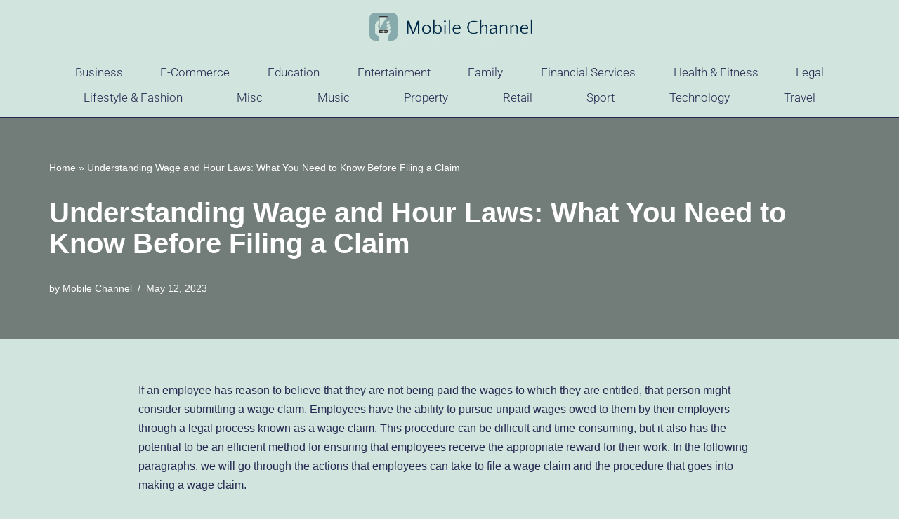

--- FILE ---
content_type: text/html; charset=UTF-8
request_url: https://mobilechannel.net/legal/understanding-wage-and-hour-laws-what-you-need-to-know-before-filing-a-claim/
body_size: 15527
content:
<!DOCTYPE html> 
<html lang="en-GB"> 
<head>
<meta charset="UTF-8">
<link rel="preload" href="https://mobilechannel.net/wp-content/cache/fvm/min/0-css5152236ff3a295ed3fb1a96f1a4d4ebcc968fb42cec8036cdbcaf06b589a6.css" as="style" media="all" /> 
<link rel="preload" href="https://mobilechannel.net/wp-content/cache/fvm/min/0-css72f59253e0b87bd30f665c460ad81c46e60cce252d0ec769d8d5a31591111.css" as="style" media="all" /> 
<link rel="preload" href="https://mobilechannel.net/wp-content/cache/fvm/min/0-css22686d435f2d796b50ccab951b582c9d00798be16caa9ccc3dcf10bf34499.css" as="style" media="all" /> 
<link rel="preload" href="https://mobilechannel.net/wp-content/cache/fvm/min/0-csscaf0ad9e8fead1e9feba86a4815c363a3e675b2265e6c8a0545a0d7eb964f.css" as="style" media="all" /> 
<link rel="preload" href="https://mobilechannel.net/wp-content/cache/fvm/min/0-css59b687e6f8af83588b8d57c7b190011b3ba1eb9da0515a80e8a9b02184dbd.css" as="style" media="all" /> 
<link rel="preload" href="https://mobilechannel.net/wp-content/cache/fvm/min/0-cssd409fc85bb361c87fdd253b6c8c98eece65d076dbfb8ac21f96301b07a2e6.css" as="style" media="all" /> 
<link rel="preload" href="https://mobilechannel.net/wp-content/cache/fvm/min/0-cssc8a2fa1d8b82e7e68fbcc8c992077041640ea947693e9cdbfaf2ff742502a.css" as="style" media="all" /> 
<link rel="preload" href="https://mobilechannel.net/wp-content/cache/fvm/min/0-css20774402b0d3f0f418bbd435ac1b4e58b39cf4d125c218d5dd67a382afc78.css" as="style" media="all" /> 
<link rel="preload" href="https://mobilechannel.net/wp-content/cache/fvm/min/0-css88ff302587c76268811232ed9ce3a158e62fe34b85881b77ce312505f0c90.css" as="style" media="all" /> 
<link rel="preload" href="https://mobilechannel.net/wp-content/cache/fvm/min/0-cssa8a2356ce8b9d35c2176f2c94f36316d35bf2bd1af587d4f2cd0fd34f223d.css" as="style" media="all" /> 
<link rel="preload" href="https://mobilechannel.net/wp-content/cache/fvm/min/0-css55f534983d088aaa1ec8f51203633f2ef4803942999d63c82494a378cd2c4.css" as="style" media="all" /> 
<link rel="preload" href="https://mobilechannel.net/wp-content/cache/fvm/min/0-css451a2ca0cc92bd599dbef9a0250cb0dd59d27fa8f86e5914bb7d5241817cd.css" as="style" media="all" /> 
<link rel="preload" href="https://mobilechannel.net/wp-content/cache/fvm/min/0-css9f976aff34d96a70ebc4a286beed8d04357770e9677e0d027fa98ebe40332.css" as="style" media="all" /> 
<link rel="preload" href="https://mobilechannel.net/wp-content/cache/fvm/min/0-cssb304e551df73dfe986f11be6121897116545c47ea83966351962cbf3de237.css" as="style" media="all" /> 
<link rel="preload" href="https://mobilechannel.net/wp-content/cache/fvm/min/0-css70770ea4bf80cb257f0f2207efeffe40a1010a14b52c171e7d5a844682e82.css" as="style" media="all" /> 
<link rel="preload" href="https://mobilechannel.net/wp-content/cache/fvm/min/0-cssd8c5b87914c74e3ec097efedf07655dd8f748a88cdbeb1503515ea68e20be.css" as="style" media="all" /> 
<link rel="preload" href="https://mobilechannel.net/wp-content/cache/fvm/min/0-cssd127e82347627723de79cd4cd7b4f789b62cb6f26696472840f340382341d.css" as="style" media="all" /> 
<link rel="preload" href="https://mobilechannel.net/wp-content/cache/fvm/min/0-cssfc1825141e4c0be06f1d24d71a27d2f34e3a7abaca3d6308c720be122e6fd.css" as="style" media="all" />
<script data-cfasync="false">if(navigator.userAgent.match(/MSIE|Internet Explorer/i)||navigator.userAgent.match(/Trident\/7\..*?rv:11/i)){var href=document.location.href;if(!href.match(/[?&]iebrowser/)){if(href.indexOf("?")==-1){if(href.indexOf("#")==-1){document.location.href=href+"?iebrowser=1"}else{document.location.href=href.replace("#","?iebrowser=1#")}}else{if(href.indexOf("#")==-1){document.location.href=href+"&iebrowser=1"}else{document.location.href=href.replace("#","&iebrowser=1#")}}}}</script>
<script data-cfasync="false">class FVMLoader{constructor(e){this.triggerEvents=e,this.eventOptions={passive:!0},this.userEventListener=this.triggerListener.bind(this),this.delayedScripts={normal:[],async:[],defer:[]},this.allJQueries=[]}_addUserInteractionListener(e){this.triggerEvents.forEach(t=>window.addEventListener(t,e.userEventListener,e.eventOptions))}_removeUserInteractionListener(e){this.triggerEvents.forEach(t=>window.removeEventListener(t,e.userEventListener,e.eventOptions))}triggerListener(){this._removeUserInteractionListener(this),"loading"===document.readyState?document.addEventListener("DOMContentLoaded",this._loadEverythingNow.bind(this)):this._loadEverythingNow()}async _loadEverythingNow(){this._runAllDelayedCSS(),this._delayEventListeners(),this._delayJQueryReady(this),this._handleDocumentWrite(),this._registerAllDelayedScripts(),await this._loadScriptsFromList(this.delayedScripts.normal),await this._loadScriptsFromList(this.delayedScripts.defer),await this._loadScriptsFromList(this.delayedScripts.async),await this._triggerDOMContentLoaded(),await this._triggerWindowLoad(),window.dispatchEvent(new Event("wpr-allScriptsLoaded"))}_registerAllDelayedScripts(){document.querySelectorAll("script[type=fvmdelay]").forEach(e=>{e.hasAttribute("src")?e.hasAttribute("async")&&!1!==e.async?this.delayedScripts.async.push(e):e.hasAttribute("defer")&&!1!==e.defer||"module"===e.getAttribute("data-type")?this.delayedScripts.defer.push(e):this.delayedScripts.normal.push(e):this.delayedScripts.normal.push(e)})}_runAllDelayedCSS(){document.querySelectorAll("link[rel=fvmdelay]").forEach(e=>{e.setAttribute("rel","stylesheet")})}async _transformScript(e){return await this._requestAnimFrame(),new Promise(t=>{const n=document.createElement("script");let r;[...e.attributes].forEach(e=>{let t=e.nodeName;"type"!==t&&("data-type"===t&&(t="type",r=e.nodeValue),n.setAttribute(t,e.nodeValue))}),e.hasAttribute("src")?(n.addEventListener("load",t),n.addEventListener("error",t)):(n.text=e.text,t()),e.parentNode.replaceChild(n,e)})}async _loadScriptsFromList(e){const t=e.shift();return t?(await this._transformScript(t),this._loadScriptsFromList(e)):Promise.resolve()}_delayEventListeners(){let e={};function t(t,n){!function(t){function n(n){return e[t].eventsToRewrite.indexOf(n)>=0?"wpr-"+n:n}e[t]||(e[t]={originalFunctions:{add:t.addEventListener,remove:t.removeEventListener},eventsToRewrite:[]},t.addEventListener=function(){arguments[0]=n(arguments[0]),e[t].originalFunctions.add.apply(t,arguments)},t.removeEventListener=function(){arguments[0]=n(arguments[0]),e[t].originalFunctions.remove.apply(t,arguments)})}(t),e[t].eventsToRewrite.push(n)}function n(e,t){let n=e[t];Object.defineProperty(e,t,{get:()=>n||function(){},set(r){e["wpr"+t]=n=r}})}t(document,"DOMContentLoaded"),t(window,"DOMContentLoaded"),t(window,"load"),t(window,"pageshow"),t(document,"readystatechange"),n(document,"onreadystatechange"),n(window,"onload"),n(window,"onpageshow")}_delayJQueryReady(e){let t=window.jQuery;Object.defineProperty(window,"jQuery",{get:()=>t,set(n){if(n&&n.fn&&!e.allJQueries.includes(n)){n.fn.ready=n.fn.init.prototype.ready=function(t){e.domReadyFired?t.bind(document)(n):document.addEventListener("DOMContentLoaded2",()=>t.bind(document)(n))};const t=n.fn.on;n.fn.on=n.fn.init.prototype.on=function(){if(this[0]===window){function e(e){return e.split(" ").map(e=>"load"===e||0===e.indexOf("load.")?"wpr-jquery-load":e).join(" ")}"string"==typeof arguments[0]||arguments[0]instanceof String?arguments[0]=e(arguments[0]):"object"==typeof arguments[0]&&Object.keys(arguments[0]).forEach(t=>{delete Object.assign(arguments[0],{[e(t)]:arguments[0][t]})[t]})}return t.apply(this,arguments),this},e.allJQueries.push(n)}t=n}})}async _triggerDOMContentLoaded(){this.domReadyFired=!0,await this._requestAnimFrame(),document.dispatchEvent(new Event("DOMContentLoaded2")),await this._requestAnimFrame(),window.dispatchEvent(new Event("DOMContentLoaded2")),await this._requestAnimFrame(),document.dispatchEvent(new Event("wpr-readystatechange")),await this._requestAnimFrame(),document.wpronreadystatechange&&document.wpronreadystatechange()}async _triggerWindowLoad(){await this._requestAnimFrame(),window.dispatchEvent(new Event("wpr-load")),await this._requestAnimFrame(),window.wpronload&&window.wpronload(),await this._requestAnimFrame(),this.allJQueries.forEach(e=>e(window).trigger("wpr-jquery-load")),window.dispatchEvent(new Event("wpr-pageshow")),await this._requestAnimFrame(),window.wpronpageshow&&window.wpronpageshow()}_handleDocumentWrite(){const e=new Map;document.write=document.writeln=function(t){const n=document.currentScript,r=document.createRange(),i=n.parentElement;let a=e.get(n);void 0===a&&(a=n.nextSibling,e.set(n,a));const s=document.createDocumentFragment();r.setStart(s,0),s.appendChild(r.createContextualFragment(t)),i.insertBefore(s,a)}}async _requestAnimFrame(){return new Promise(e=>requestAnimationFrame(e))}static run(){const e=new FVMLoader(["keydown","mousemove","touchmove","touchstart","touchend","wheel"]);e._addUserInteractionListener(e)}}FVMLoader.run();</script>
<meta name="viewport" content="width=device-width, initial-scale=1, minimum-scale=1">
<meta name='robots' content='index, follow, max-image-preview:large, max-snippet:-1, max-video-preview:-1' /><title>Understanding Wage and Hour Laws: What You Need to Know Before Filing a Claim - Mobile Channel Network</title>
<link rel="canonical" href="https://mobilechannel.net/legal/understanding-wage-and-hour-laws-what-you-need-to-know-before-filing-a-claim/" />
<meta property="og:locale" content="en_GB" />
<meta property="og:type" content="article" />
<meta property="og:title" content="Understanding Wage and Hour Laws: What You Need to Know Before Filing a Claim - Mobile Channel Network" />
<meta property="og:description" content="If an employee has reason to believe that they are not being paid the wages to which they are entitled, that person might consider submitting a wage claim. Employees have the ability to pursue unpaid wages owed to them by their employers through a legal process known as a wage claim. This procedure can be&hellip;&nbsp;Read More &raquo;Understanding Wage and Hour Laws: What You Need to Know Before Filing a Claim" />
<meta property="og:url" content="https://mobilechannel.net/legal/understanding-wage-and-hour-laws-what-you-need-to-know-before-filing-a-claim/" />
<meta property="og:site_name" content="Mobile Channel Network" />
<meta property="article:published_time" content="2023-05-12T16:36:21+00:00" />
<meta property="article:modified_time" content="2023-05-12T16:36:23+00:00" />
<meta name="author" content="Mobile Channel" />
<meta name="twitter:card" content="summary_large_image" />
<meta name="twitter:creator" content="@admin" />
<meta name="twitter:label1" content="Written by" />
<meta name="twitter:data1" content="Mobile Channel" />
<meta name="twitter:label2" content="Estimated reading time" />
<meta name="twitter:data2" content="5 minutes" />
<script type="application/ld+json" class="yoast-schema-graph">{"@context":"https://schema.org","@graph":[{"@type":"WebPage","@id":"https://mobilechannel.net/legal/understanding-wage-and-hour-laws-what-you-need-to-know-before-filing-a-claim/","url":"https://mobilechannel.net/legal/understanding-wage-and-hour-laws-what-you-need-to-know-before-filing-a-claim/","name":"Understanding Wage and Hour Laws: What You Need to Know Before Filing a Claim - Mobile Channel Network","isPartOf":{"@id":"https://mobilechannel.net/#website"},"datePublished":"2023-05-12T16:36:21+00:00","dateModified":"2023-05-12T16:36:23+00:00","author":{"@id":"https://mobilechannel.net/#/schema/person/bc43e70f388113c5ca37740c20ac3ddc"},"breadcrumb":{"@id":"https://mobilechannel.net/legal/understanding-wage-and-hour-laws-what-you-need-to-know-before-filing-a-claim/#breadcrumb"},"inLanguage":"en-GB","potentialAction":[{"@type":"ReadAction","target":["https://mobilechannel.net/legal/understanding-wage-and-hour-laws-what-you-need-to-know-before-filing-a-claim/"]}]},{"@type":"BreadcrumbList","@id":"https://mobilechannel.net/legal/understanding-wage-and-hour-laws-what-you-need-to-know-before-filing-a-claim/#breadcrumb","itemListElement":[{"@type":"ListItem","position":1,"name":"Home","item":"https://mobilechannel.net/"},{"@type":"ListItem","position":2,"name":"Understanding Wage and Hour Laws: What You Need to Know Before Filing a Claim"}]},{"@type":"WebSite","@id":"https://mobilechannel.net/#website","url":"https://mobilechannel.net/","name":"Mobile Channel Network","description":"The Mobile Channel News Archives","potentialAction":[{"@type":"SearchAction","target":{"@type":"EntryPoint","urlTemplate":"https://mobilechannel.net/?s={search_term_string}"},"query-input":{"@type":"PropertyValueSpecification","valueRequired":true,"valueName":"search_term_string"}}],"inLanguage":"en-GB"},{"@type":"Person","@id":"https://mobilechannel.net/#/schema/person/bc43e70f388113c5ca37740c20ac3ddc","name":"Mobile Channel","image":{"@type":"ImageObject","inLanguage":"en-GB","@id":"https://mobilechannel.net/#/schema/person/image/","url":"https://secure.gravatar.com/avatar/6bd4781c76f20a315b736660e24da30757a99779dce99e48b93c13a32e1cb7f1?s=96&d=mm&r=g","contentUrl":"https://secure.gravatar.com/avatar/6bd4781c76f20a315b736660e24da30757a99779dce99e48b93c13a32e1cb7f1?s=96&d=mm&r=g","caption":"Mobile Channel"},"sameAs":["https://x.com/admin"],"url":"https://mobilechannel.net/author/mobile/"}]}</script>
<link rel="alternate" type="application/rss+xml" title="Mobile Channel Network &raquo; Feed" href="https://mobilechannel.net/feed/" /> 
<link rel="profile" href="https://gmpg.org/xfn/11"> 
<style id='wp-img-auto-sizes-contain-inline-css' media="all">img:is([sizes=auto i],[sizes^="auto," i]){contain-intrinsic-size:3000px 1500px}</style> 
<link rel='stylesheet' id='wp-block-library-css' href='https://mobilechannel.net/wp-content/cache/fvm/min/0-css5152236ff3a295ed3fb1a96f1a4d4ebcc968fb42cec8036cdbcaf06b589a6.css' media='all' /> 
<style id='global-styles-inline-css' media="all">:root{--wp--preset--aspect-ratio--square:1;--wp--preset--aspect-ratio--4-3:4/3;--wp--preset--aspect-ratio--3-4:3/4;--wp--preset--aspect-ratio--3-2:3/2;--wp--preset--aspect-ratio--2-3:2/3;--wp--preset--aspect-ratio--16-9:16/9;--wp--preset--aspect-ratio--9-16:9/16;--wp--preset--color--black:#000000;--wp--preset--color--cyan-bluish-gray:#abb8c3;--wp--preset--color--white:#ffffff;--wp--preset--color--pale-pink:#f78da7;--wp--preset--color--vivid-red:#cf2e2e;--wp--preset--color--luminous-vivid-orange:#ff6900;--wp--preset--color--luminous-vivid-amber:#fcb900;--wp--preset--color--light-green-cyan:#7bdcb5;--wp--preset--color--vivid-green-cyan:#00d084;--wp--preset--color--pale-cyan-blue:#8ed1fc;--wp--preset--color--vivid-cyan-blue:#0693e3;--wp--preset--color--vivid-purple:#9b51e0;--wp--preset--color--neve-link-color:var(--nv-primary-accent);--wp--preset--color--neve-link-hover-color:var(--nv-secondary-accent);--wp--preset--color--nv-site-bg:var(--nv-site-bg);--wp--preset--color--nv-light-bg:var(--nv-light-bg);--wp--preset--color--nv-dark-bg:var(--nv-dark-bg);--wp--preset--color--neve-text-color:var(--nv-text-color);--wp--preset--color--nv-text-dark-bg:var(--nv-text-dark-bg);--wp--preset--color--nv-c-1:var(--nv-c-1);--wp--preset--color--nv-c-2:var(--nv-c-2);--wp--preset--gradient--vivid-cyan-blue-to-vivid-purple:linear-gradient(135deg,rgb(6,147,227) 0%,rgb(155,81,224) 100%);--wp--preset--gradient--light-green-cyan-to-vivid-green-cyan:linear-gradient(135deg,rgb(122,220,180) 0%,rgb(0,208,130) 100%);--wp--preset--gradient--luminous-vivid-amber-to-luminous-vivid-orange:linear-gradient(135deg,rgb(252,185,0) 0%,rgb(255,105,0) 100%);--wp--preset--gradient--luminous-vivid-orange-to-vivid-red:linear-gradient(135deg,rgb(255,105,0) 0%,rgb(207,46,46) 100%);--wp--preset--gradient--very-light-gray-to-cyan-bluish-gray:linear-gradient(135deg,rgb(238,238,238) 0%,rgb(169,184,195) 100%);--wp--preset--gradient--cool-to-warm-spectrum:linear-gradient(135deg,rgb(74,234,220) 0%,rgb(151,120,209) 20%,rgb(207,42,186) 40%,rgb(238,44,130) 60%,rgb(251,105,98) 80%,rgb(254,248,76) 100%);--wp--preset--gradient--blush-light-purple:linear-gradient(135deg,rgb(255,206,236) 0%,rgb(152,150,240) 100%);--wp--preset--gradient--blush-bordeaux:linear-gradient(135deg,rgb(254,205,165) 0%,rgb(254,45,45) 50%,rgb(107,0,62) 100%);--wp--preset--gradient--luminous-dusk:linear-gradient(135deg,rgb(255,203,112) 0%,rgb(199,81,192) 50%,rgb(65,88,208) 100%);--wp--preset--gradient--pale-ocean:linear-gradient(135deg,rgb(255,245,203) 0%,rgb(182,227,212) 50%,rgb(51,167,181) 100%);--wp--preset--gradient--electric-grass:linear-gradient(135deg,rgb(202,248,128) 0%,rgb(113,206,126) 100%);--wp--preset--gradient--midnight:linear-gradient(135deg,rgb(2,3,129) 0%,rgb(40,116,252) 100%);--wp--preset--font-size--small:13px;--wp--preset--font-size--medium:20px;--wp--preset--font-size--large:36px;--wp--preset--font-size--x-large:42px;--wp--preset--spacing--20:0.44rem;--wp--preset--spacing--30:0.67rem;--wp--preset--spacing--40:1rem;--wp--preset--spacing--50:1.5rem;--wp--preset--spacing--60:2.25rem;--wp--preset--spacing--70:3.38rem;--wp--preset--spacing--80:5.06rem;--wp--preset--shadow--natural:6px 6px 9px rgba(0, 0, 0, 0.2);--wp--preset--shadow--deep:12px 12px 50px rgba(0, 0, 0, 0.4);--wp--preset--shadow--sharp:6px 6px 0px rgba(0, 0, 0, 0.2);--wp--preset--shadow--outlined:6px 6px 0px -3px rgb(255, 255, 255), 6px 6px rgb(0, 0, 0);--wp--preset--shadow--crisp:6px 6px 0px rgb(0, 0, 0)}:where(.is-layout-flex){gap:.5em}:where(.is-layout-grid){gap:.5em}body .is-layout-flex{display:flex}.is-layout-flex{flex-wrap:wrap;align-items:center}.is-layout-flex>:is(*,div){margin:0}body .is-layout-grid{display:grid}.is-layout-grid>:is(*,div){margin:0}:where(.wp-block-columns.is-layout-flex){gap:2em}:where(.wp-block-columns.is-layout-grid){gap:2em}:where(.wp-block-post-template.is-layout-flex){gap:1.25em}:where(.wp-block-post-template.is-layout-grid){gap:1.25em}.has-black-color{color:var(--wp--preset--color--black)!important}.has-cyan-bluish-gray-color{color:var(--wp--preset--color--cyan-bluish-gray)!important}.has-white-color{color:var(--wp--preset--color--white)!important}.has-pale-pink-color{color:var(--wp--preset--color--pale-pink)!important}.has-vivid-red-color{color:var(--wp--preset--color--vivid-red)!important}.has-luminous-vivid-orange-color{color:var(--wp--preset--color--luminous-vivid-orange)!important}.has-luminous-vivid-amber-color{color:var(--wp--preset--color--luminous-vivid-amber)!important}.has-light-green-cyan-color{color:var(--wp--preset--color--light-green-cyan)!important}.has-vivid-green-cyan-color{color:var(--wp--preset--color--vivid-green-cyan)!important}.has-pale-cyan-blue-color{color:var(--wp--preset--color--pale-cyan-blue)!important}.has-vivid-cyan-blue-color{color:var(--wp--preset--color--vivid-cyan-blue)!important}.has-vivid-purple-color{color:var(--wp--preset--color--vivid-purple)!important}.has-neve-link-color-color{color:var(--wp--preset--color--neve-link-color)!important}.has-neve-link-hover-color-color{color:var(--wp--preset--color--neve-link-hover-color)!important}.has-nv-site-bg-color{color:var(--wp--preset--color--nv-site-bg)!important}.has-nv-light-bg-color{color:var(--wp--preset--color--nv-light-bg)!important}.has-nv-dark-bg-color{color:var(--wp--preset--color--nv-dark-bg)!important}.has-neve-text-color-color{color:var(--wp--preset--color--neve-text-color)!important}.has-nv-text-dark-bg-color{color:var(--wp--preset--color--nv-text-dark-bg)!important}.has-nv-c-1-color{color:var(--wp--preset--color--nv-c-1)!important}.has-nv-c-2-color{color:var(--wp--preset--color--nv-c-2)!important}.has-black-background-color{background-color:var(--wp--preset--color--black)!important}.has-cyan-bluish-gray-background-color{background-color:var(--wp--preset--color--cyan-bluish-gray)!important}.has-white-background-color{background-color:var(--wp--preset--color--white)!important}.has-pale-pink-background-color{background-color:var(--wp--preset--color--pale-pink)!important}.has-vivid-red-background-color{background-color:var(--wp--preset--color--vivid-red)!important}.has-luminous-vivid-orange-background-color{background-color:var(--wp--preset--color--luminous-vivid-orange)!important}.has-luminous-vivid-amber-background-color{background-color:var(--wp--preset--color--luminous-vivid-amber)!important}.has-light-green-cyan-background-color{background-color:var(--wp--preset--color--light-green-cyan)!important}.has-vivid-green-cyan-background-color{background-color:var(--wp--preset--color--vivid-green-cyan)!important}.has-pale-cyan-blue-background-color{background-color:var(--wp--preset--color--pale-cyan-blue)!important}.has-vivid-cyan-blue-background-color{background-color:var(--wp--preset--color--vivid-cyan-blue)!important}.has-vivid-purple-background-color{background-color:var(--wp--preset--color--vivid-purple)!important}.has-neve-link-color-background-color{background-color:var(--wp--preset--color--neve-link-color)!important}.has-neve-link-hover-color-background-color{background-color:var(--wp--preset--color--neve-link-hover-color)!important}.has-nv-site-bg-background-color{background-color:var(--wp--preset--color--nv-site-bg)!important}.has-nv-light-bg-background-color{background-color:var(--wp--preset--color--nv-light-bg)!important}.has-nv-dark-bg-background-color{background-color:var(--wp--preset--color--nv-dark-bg)!important}.has-neve-text-color-background-color{background-color:var(--wp--preset--color--neve-text-color)!important}.has-nv-text-dark-bg-background-color{background-color:var(--wp--preset--color--nv-text-dark-bg)!important}.has-nv-c-1-background-color{background-color:var(--wp--preset--color--nv-c-1)!important}.has-nv-c-2-background-color{background-color:var(--wp--preset--color--nv-c-2)!important}.has-black-border-color{border-color:var(--wp--preset--color--black)!important}.has-cyan-bluish-gray-border-color{border-color:var(--wp--preset--color--cyan-bluish-gray)!important}.has-white-border-color{border-color:var(--wp--preset--color--white)!important}.has-pale-pink-border-color{border-color:var(--wp--preset--color--pale-pink)!important}.has-vivid-red-border-color{border-color:var(--wp--preset--color--vivid-red)!important}.has-luminous-vivid-orange-border-color{border-color:var(--wp--preset--color--luminous-vivid-orange)!important}.has-luminous-vivid-amber-border-color{border-color:var(--wp--preset--color--luminous-vivid-amber)!important}.has-light-green-cyan-border-color{border-color:var(--wp--preset--color--light-green-cyan)!important}.has-vivid-green-cyan-border-color{border-color:var(--wp--preset--color--vivid-green-cyan)!important}.has-pale-cyan-blue-border-color{border-color:var(--wp--preset--color--pale-cyan-blue)!important}.has-vivid-cyan-blue-border-color{border-color:var(--wp--preset--color--vivid-cyan-blue)!important}.has-vivid-purple-border-color{border-color:var(--wp--preset--color--vivid-purple)!important}.has-neve-link-color-border-color{border-color:var(--wp--preset--color--neve-link-color)!important}.has-neve-link-hover-color-border-color{border-color:var(--wp--preset--color--neve-link-hover-color)!important}.has-nv-site-bg-border-color{border-color:var(--wp--preset--color--nv-site-bg)!important}.has-nv-light-bg-border-color{border-color:var(--wp--preset--color--nv-light-bg)!important}.has-nv-dark-bg-border-color{border-color:var(--wp--preset--color--nv-dark-bg)!important}.has-neve-text-color-border-color{border-color:var(--wp--preset--color--neve-text-color)!important}.has-nv-text-dark-bg-border-color{border-color:var(--wp--preset--color--nv-text-dark-bg)!important}.has-nv-c-1-border-color{border-color:var(--wp--preset--color--nv-c-1)!important}.has-nv-c-2-border-color{border-color:var(--wp--preset--color--nv-c-2)!important}.has-vivid-cyan-blue-to-vivid-purple-gradient-background{background:var(--wp--preset--gradient--vivid-cyan-blue-to-vivid-purple)!important}.has-light-green-cyan-to-vivid-green-cyan-gradient-background{background:var(--wp--preset--gradient--light-green-cyan-to-vivid-green-cyan)!important}.has-luminous-vivid-amber-to-luminous-vivid-orange-gradient-background{background:var(--wp--preset--gradient--luminous-vivid-amber-to-luminous-vivid-orange)!important}.has-luminous-vivid-orange-to-vivid-red-gradient-background{background:var(--wp--preset--gradient--luminous-vivid-orange-to-vivid-red)!important}.has-very-light-gray-to-cyan-bluish-gray-gradient-background{background:var(--wp--preset--gradient--very-light-gray-to-cyan-bluish-gray)!important}.has-cool-to-warm-spectrum-gradient-background{background:var(--wp--preset--gradient--cool-to-warm-spectrum)!important}.has-blush-light-purple-gradient-background{background:var(--wp--preset--gradient--blush-light-purple)!important}.has-blush-bordeaux-gradient-background{background:var(--wp--preset--gradient--blush-bordeaux)!important}.has-luminous-dusk-gradient-background{background:var(--wp--preset--gradient--luminous-dusk)!important}.has-pale-ocean-gradient-background{background:var(--wp--preset--gradient--pale-ocean)!important}.has-electric-grass-gradient-background{background:var(--wp--preset--gradient--electric-grass)!important}.has-midnight-gradient-background{background:var(--wp--preset--gradient--midnight)!important}.has-small-font-size{font-size:var(--wp--preset--font-size--small)!important}.has-medium-font-size{font-size:var(--wp--preset--font-size--medium)!important}.has-large-font-size{font-size:var(--wp--preset--font-size--large)!important}.has-x-large-font-size{font-size:var(--wp--preset--font-size--x-large)!important}</style> 
<style id='classic-theme-styles-inline-css' media="all">/*! This file is auto-generated */ .wp-block-button__link{color:#fff;background-color:#32373c;border-radius:9999px;box-shadow:none;text-decoration:none;padding:calc(.667em + 2px) calc(1.333em + 2px);font-size:1.125em}.wp-block-file__button{background:#32373c;color:#fff;text-decoration:none}</style> 
<link rel='stylesheet' id='mpp_gutenberg-css' href='https://mobilechannel.net/wp-content/cache/fvm/min/0-css72f59253e0b87bd30f665c460ad81c46e60cce252d0ec769d8d5a31591111.css' media='all' /> 
<link rel='stylesheet' id='neve-style-css' href='https://mobilechannel.net/wp-content/cache/fvm/min/0-css22686d435f2d796b50ccab951b582c9d00798be16caa9ccc3dcf10bf34499.css' media='all' /> 
<style id='neve-style-inline-css' media="all">.nv-meta-list li.meta:not(:last-child):after{content:"/"}.nv-meta-list .no-mobile{display:none}.nv-meta-list li.last::after{content:""!important}@media (min-width:769px){.nv-meta-list .no-mobile{display:inline-block}.nv-meta-list li.last:not(:last-child)::after{content:"/"!important}}:root{--container:748px;--postwidth:100%;--primarybtnbg:var(--nv-primary-accent);--primarybtnhoverbg:var(--nv-primary-accent);--primarybtncolor:#fff;--secondarybtncolor:var(--nv-primary-accent);--primarybtnhovercolor:#fff;--secondarybtnhovercolor:var(--nv-primary-accent);--primarybtnborderradius:3px;--secondarybtnborderradius:3px;--secondarybtnborderwidth:3px;--btnpadding:13px 15px;--primarybtnpadding:13px 15px;--secondarybtnpadding:calc(13px - 3px) calc(15px - 3px);--bodyfontfamily:Arial,Helvetica,sans-serif;--bodyfontsize:15px;--bodylineheight:1.6;--bodyletterspacing:0px;--bodyfontweight:400;--h1fontsize:36px;--h1fontweight:700;--h1lineheight:1.2em;--h1letterspacing:0px;--h1texttransform:none;--h2fontsize:28px;--h2fontweight:700;--h2lineheight:1.3em;--h2letterspacing:0px;--h2texttransform:none;--h3fontsize:24px;--h3fontweight:700;--h3lineheight:1.4em;--h3letterspacing:0px;--h3texttransform:none;--h4fontsize:20px;--h4fontweight:700;--h4lineheight:1.6em;--h4letterspacing:0px;--h4texttransform:none;--h5fontsize:16px;--h5fontweight:700;--h5lineheight:1.6;--h5letterspacing:0px;--h5texttransform:none;--h6fontsize:14px;--h6fontweight:700;--h6lineheight:1.6;--h6letterspacing:0px;--h6texttransform:none;--formfieldborderwidth:2px;--formfieldborderradius:3px;--formfieldbgcolor:var(--nv-site-bg);--formfieldbordercolor:#dddddd;--formfieldcolor:var(--nv-text-color);--formfieldpadding:10px 12px}.single-post-container .alignfull>[class*="__inner-container"],.single-post-container .alignwide>[class*="__inner-container"]{max-width:718px}.nv-meta-list{--avatarsize:20px}.single .nv-meta-list{--avatarsize:20px}.blog .blog-entry-title,.archive .blog-entry-title{--fontweight:500}.nv-post-cover{--height:400px;--padding:40px 15px;--justify:flex-start;--textalign:left;--valign:center}.nv-post-cover .nv-title-meta-wrap,.nv-page-title-wrap,.entry-header{--textalign:left}.nv-is-boxed.nv-title-meta-wrap{--padding:40px 15px;--bgcolor:var(--nv-dark-bg)}.nv-overlay{--opacity:50;--blendmode:normal}.nv-is-boxed.nv-comments-wrap{--padding:20px}.nv-is-boxed.comment-respond{--padding:20px}.single:not(.single-product),.page{--c-vspace:0 0 0 0;}.global-styled{--bgcolor:var(--nv-site-bg)}.header-top{--rowbcolor:var(--nv-light-bg);--color:var(--nv-text-color);--bgcolor:var(--nv-site-bg)}.header-main{--rowbcolor:var(--nv-light-bg);--color:var(--nv-text-color);--bgcolor:var(--nv-site-bg)}.header-bottom{--rowbcolor:var(--nv-light-bg);--color:var(--nv-text-color);--bgcolor:var(--nv-site-bg)}.header-menu-sidebar-bg{--justify:flex-start;--textalign:left;--flexg:1;--wrapdropdownwidth:auto;--color:var(--nv-text-color);--bgcolor:var(--nv-site-bg)}.header-menu-sidebar{width:360px}.builder-item--logo{--maxwidth:120px;--fs:24px;--padding:10px 0;--margin:0;--textalign:left;--justify:flex-start}.builder-item--nav-icon,.header-menu-sidebar .close-sidebar-panel .navbar-toggle{--borderradius:0}.builder-item--nav-icon{--label-margin:0 5px 0 0;;--padding:10px 15px;--margin:0}.builder-item--primary-menu{--hovercolor:var(--nv-secondary-accent);--hovertextcolor:var(--nv-text-color);--activecolor:var(--nv-primary-accent);--spacing:20px;--height:25px;--padding:0;--margin:0;--fontsize:1em;--lineheight:1.6;--letterspacing:0px;--fontweight:500;--texttransform:none;--iconsize:1em}.hfg-is-group.has-primary-menu .inherit-ff{--inheritedfw:500}.footer-top-inner .row{grid-template-columns:1fr 1fr 1fr;--valign:flex-start}.footer-top{--rowbcolor:var(--nv-light-bg);--color:var(--nv-text-color);--bgcolor:var(--nv-site-bg)}.footer-main-inner .row{grid-template-columns:1fr 1fr 1fr;--valign:flex-start}.footer-main{--rowbcolor:var(--nv-light-bg);--color:var(--nv-text-color);--bgcolor:var(--nv-site-bg)}.footer-bottom-inner .row{grid-template-columns:1fr 1fr 1fr;--valign:flex-start}.footer-bottom{--rowbcolor:var(--nv-light-bg);--color:var(--nv-text-dark-bg);--bgcolor:var(--nv-dark-bg)}@media(min-width:576px){:root{--container:992px;--postwidth:50%;--btnpadding:13px 15px;--primarybtnpadding:13px 15px;--secondarybtnpadding:calc(13px - 3px) calc(15px - 3px);--bodyfontsize:16px;--bodylineheight:1.6;--bodyletterspacing:0px;--h1fontsize:38px;--h1lineheight:1.2em;--h1letterspacing:0px;--h2fontsize:30px;--h2lineheight:1.2em;--h2letterspacing:0px;--h3fontsize:26px;--h3lineheight:1.4em;--h3letterspacing:0px;--h4fontsize:22px;--h4lineheight:1.5em;--h4letterspacing:0px;--h5fontsize:18px;--h5lineheight:1.6;--h5letterspacing:0px;--h6fontsize:14px;--h6lineheight:1.6;--h6letterspacing:0px}.single-post-container .alignfull>[class*="__inner-container"],.single-post-container .alignwide>[class*="__inner-container"]{max-width:962px}.nv-meta-list{--avatarsize:20px}.single .nv-meta-list{--avatarsize:20px}.nv-post-cover{--height:400px;--padding:60px 30px;--justify:flex-start;--textalign:left;--valign:center}.nv-post-cover .nv-title-meta-wrap,.nv-page-title-wrap,.entry-header{--textalign:left}.nv-is-boxed.nv-title-meta-wrap{--padding:60px 30px}.nv-is-boxed.nv-comments-wrap{--padding:30px}.nv-is-boxed.comment-respond{--padding:30px}.single:not(.single-product),.page{--c-vspace:0 0 0 0;}.header-menu-sidebar-bg{--justify:flex-start;--textalign:left;--flexg:1;--wrapdropdownwidth:auto}.header-menu-sidebar{width:360px}.builder-item--logo{--maxwidth:120px;--fs:24px;--padding:10px 0;--margin:0;--textalign:left;--justify:flex-start}.builder-item--nav-icon{--label-margin:0 5px 0 0;;--padding:10px 15px;--margin:0}.builder-item--primary-menu{--spacing:20px;--height:25px;--padding:0;--margin:0;--fontsize:1em;--lineheight:1.6;--letterspacing:0px;--iconsize:1em}}@media(min-width:960px){:root{--container:1170px;--postwidth:33.333333333333%;--btnpadding:13px 15px;--primarybtnpadding:13px 15px;--secondarybtnpadding:calc(13px - 3px) calc(15px - 3px);--bodyfontsize:16px;--bodylineheight:1.7;--bodyletterspacing:0px;--h1fontsize:40px;--h1lineheight:1.1em;--h1letterspacing:0px;--h2fontsize:32px;--h2lineheight:1.2em;--h2letterspacing:0px;--h3fontsize:28px;--h3lineheight:1.4em;--h3letterspacing:0px;--h4fontsize:20px;--h4lineheight:1.5em;--h4letterspacing:0px;--h5fontsize:20px;--h5lineheight:1.6;--h5letterspacing:0px;--h6fontsize:16px;--h6lineheight:1.6;--h6letterspacing:0px}body:not(.single):not(.archive):not(.blog):not(.search):not(.error404) .neve-main>.container .col,body.post-type-archive-course .neve-main>.container .col,body.post-type-archive-llms_membership .neve-main>.container .col{max-width:100%}body:not(.single):not(.archive):not(.blog):not(.search):not(.error404) .nv-sidebar-wrap,body.post-type-archive-course .nv-sidebar-wrap,body.post-type-archive-llms_membership .nv-sidebar-wrap{max-width:0%}.neve-main>.archive-container .nv-index-posts.col{max-width:100%}.neve-main>.archive-container .nv-sidebar-wrap{max-width:0%}.neve-main>.single-post-container .nv-single-post-wrap.col{max-width:70%}.single-post-container .alignfull>[class*="__inner-container"],.single-post-container .alignwide>[class*="__inner-container"]{max-width:789px}.container-fluid.single-post-container .alignfull>[class*="__inner-container"],.container-fluid.single-post-container .alignwide>[class*="__inner-container"]{max-width:calc(70% + 15px)}.neve-main>.single-post-container .nv-sidebar-wrap{max-width:30%}.nv-meta-list{--avatarsize:20px}.single .nv-meta-list{--avatarsize:20px}.blog .blog-entry-title,.archive .blog-entry-title{--fontsize:20px}.nv-post-cover{--height:295px;--padding:60px 40px;--justify:flex-start;--textalign:left;--valign:center}.nv-post-cover .nv-title-meta-wrap,.nv-page-title-wrap,.entry-header{--textalign:left}.nv-is-boxed.nv-title-meta-wrap{--padding:60px 40px}.nv-is-boxed.nv-comments-wrap{--padding:40px}.nv-is-boxed.comment-respond{--padding:40px}.single:not(.single-product),.page{--c-vspace:0 0 0 0;}.header-menu-sidebar-bg{--justify:flex-start;--textalign:left;--flexg:1;--wrapdropdownwidth:auto}.header-menu-sidebar{width:360px}.builder-item--logo{--maxwidth:120px;--fs:24px;--padding:10px 0;--margin:0;--textalign:left;--justify:flex-start}.builder-item--nav-icon{--label-margin:0 5px 0 0;;--padding:10px 15px;--margin:0}.builder-item--primary-menu{--spacing:20px;--height:25px;--padding:0;--margin:0;--fontsize:1em;--lineheight:1.6;--letterspacing:0px;--iconsize:1em}}.nv-content-wrap .elementor a:not(.button):not(.wp-block-file__button){text-decoration:none}:root{--nv-primary-accent:rgba(62,73,232,0.73);--nv-secondary-accent:#2f5aae;--nv-site-bg:#d1e4dd;--nv-light-bg:#f4f5f7;--nv-dark-bg:#121212;--nv-text-color:#262951;--nv-text-dark-bg:#ffffff;--nv-c-1:#9463ae;--nv-c-2:#be574b;--nv-fallback-ff:Arial, Helvetica, sans-serif}:root{--e-global-color-nvprimaryaccent:rgba(62,73,232,0.73);--e-global-color-nvsecondaryaccent:#2f5aae;--e-global-color-nvsitebg:#d1e4dd;--e-global-color-nvlightbg:#f4f5f7;--e-global-color-nvdarkbg:#121212;--e-global-color-nvtextcolor:#262951;--e-global-color-nvtextdarkbg:#ffffff;--e-global-color-nvc1:#9463ae;--e-global-color-nvc2:#be574b}</style> 
<link rel='stylesheet' id='dashicons-css' href='https://mobilechannel.net/wp-content/cache/fvm/min/0-csscaf0ad9e8fead1e9feba86a4815c363a3e675b2265e6c8a0545a0d7eb964f.css' media='all' /> 
<link rel='stylesheet' id='admin-bar-css' href='https://mobilechannel.net/wp-content/cache/fvm/min/0-css59b687e6f8af83588b8d57c7b190011b3ba1eb9da0515a80e8a9b02184dbd.css' media='all' /> 
<style id='admin-bar-inline-css' media="all">#wp-admin-bar-my-sites-search{height:2.2em}#wp-admin-bar-my-sites-search.hide-if-no-js{display:none}#wp-admin-bar-my-sites-search label[for="my-sites-search-text"]{clip:rect(1px,1px,1px,1px);position:absolute!important;height:1px;width:1px;overflow:hidden}#wp-admin-bar-my-sites-search .ab-item{height:34px}#wp-admin-bar-my-sites-search input{background-color:transparent;border:1px solid rgba(255,255,255,.6);color:rgba(255,255,255,.7);padding:2px 5px;width:95%;width:calc(100% - 14px);height:1.7em}#wp-admin-bar-my-sites-search input::-webkit-input-placeholder{color:rgba(255,255,255,.4)}#wp-admin-bar-my-sites-search input::-moz-placeholder{color:rgba(255,255,255,.4)}#wp-admin-bar-my-sites-search input:-ms-input-placeholder{color:rgba(255,255,255,.4)}#wp-admin-bar-my-sites-search input::placeholder{color:rgba(255,255,255,.4)}</style> 
<link rel='stylesheet' id='elementor-icons-css' href='https://mobilechannel.net/wp-content/cache/fvm/min/0-cssd409fc85bb361c87fdd253b6c8c98eece65d076dbfb8ac21f96301b07a2e6.css' media='all' /> 
<link rel='stylesheet' id='elementor-frontend-css' href='https://mobilechannel.net/wp-content/cache/fvm/min/0-cssc8a2fa1d8b82e7e68fbcc8c992077041640ea947693e9cdbfaf2ff742502a.css' media='all' /> 
<link rel='stylesheet' id='elementor-post-3-css' href='https://mobilechannel.net/wp-content/cache/fvm/min/0-css20774402b0d3f0f418bbd435ac1b4e58b39cf4d125c218d5dd67a382afc78.css' media='all' /> 
<link rel='stylesheet' id='elementor-pro-css' href='https://mobilechannel.net/wp-content/cache/fvm/min/0-css88ff302587c76268811232ed9ce3a158e62fe34b85881b77ce312505f0c90.css' media='all' /> 
<link rel='stylesheet' id='elementor-post-41-css' href='https://mobilechannel.net/wp-content/cache/fvm/min/0-cssa8a2356ce8b9d35c2176f2c94f36316d35bf2bd1af587d4f2cd0fd34f223d.css' media='all' /> 
<link rel='stylesheet' id='elementor-post-34-css' href='https://mobilechannel.net/wp-content/cache/fvm/min/0-css55f534983d088aaa1ec8f51203633f2ef4803942999d63c82494a378cd2c4.css' media='all' /> 
<link rel='stylesheet' id='wp-block-paragraph-css' href='https://mobilechannel.net/wp-content/cache/fvm/min/0-css451a2ca0cc92bd599dbef9a0250cb0dd59d27fa8f86e5914bb7d5241817cd.css' media='all' /> 
<link rel='stylesheet' id='elementor-gf-local-roboto-css' href='https://mobilechannel.net/wp-content/cache/fvm/min/0-css9f976aff34d96a70ebc4a286beed8d04357770e9677e0d027fa98ebe40332.css' media='all' /> 
<link rel='stylesheet' id='elementor-gf-local-robotoslab-css' href='https://mobilechannel.net/wp-content/cache/fvm/min/0-cssb304e551df73dfe986f11be6121897116545c47ea83966351962cbf3de237.css' media='all' /> 
<link rel='stylesheet' id='elementor-icons-shared-0-css' href='https://mobilechannel.net/wp-content/cache/fvm/min/0-css70770ea4bf80cb257f0f2207efeffe40a1010a14b52c171e7d5a844682e82.css' media='all' /> 
<link rel='stylesheet' id='elementor-icons-fa-solid-css' href='https://mobilechannel.net/wp-content/cache/fvm/min/0-cssd8c5b87914c74e3ec097efedf07655dd8f748a88cdbeb1503515ea68e20be.css' media='all' /> 
<script src="https://mobilechannel.net/wp-includes/js/jquery/jquery.min.js?ver=3.7.1" id="jquery-core-js"></script>
<script id="jquery-core-js-after">
jQuery(document).ready( function($) {
$( '#wp-admin-bar-my-sites-search.hide-if-no-js' ).show();
$( '#wp-admin-bar-my-sites-search input' ).on( 'input', function( ) {
var searchValRegex = new RegExp( $(this).val(), 'i');
$( '#wp-admin-bar-my-sites-list > li.menupop' ).hide().filter( function() {
return searchValRegex.test( $(this).find( '> a' ).text() );
}).show();
});
});
//# sourceURL=jquery-core-js-after
</script>
<script src="https://mobilechannel.net/wp-includes/js/jquery/jquery-migrate.min.js?ver=3.4.1" id="jquery-migrate-js"></script>
<style media="all">.e-con.e-parent:nth-of-type(n+4):not(.e-lazyloaded):not(.e-no-lazyload),.e-con.e-parent:nth-of-type(n+4):not(.e-lazyloaded):not(.e-no-lazyload) *{background-image:none!important}@media screen and (max-height:1024px){.e-con.e-parent:nth-of-type(n+3):not(.e-lazyloaded):not(.e-no-lazyload),.e-con.e-parent:nth-of-type(n+3):not(.e-lazyloaded):not(.e-no-lazyload) *{background-image:none!important}}@media screen and (max-height:640px){.e-con.e-parent:nth-of-type(n+2):not(.e-lazyloaded):not(.e-no-lazyload),.e-con.e-parent:nth-of-type(n+2):not(.e-lazyloaded):not(.e-no-lazyload) *{background-image:none!important}}</style> 
<link rel="icon" href="https://mobilechannel.net/wp-content/uploads/sites/6/2021/10/mobile-favicon.png" sizes="192x192" /> 
<link rel='stylesheet' id='widget-image-css' href='https://mobilechannel.net/wp-content/cache/fvm/min/0-cssd127e82347627723de79cd4cd7b4f789b62cb6f26696472840f340382341d.css' media='all' /> 
<link rel='stylesheet' id='widget-heading-css' href='https://mobilechannel.net/wp-content/cache/fvm/min/0-cssfc1825141e4c0be06f1d24d71a27d2f34e3a7abaca3d6308c720be122e6fd.css' media='all' /> 
</head>
<body data-rsssl=1 class="wp-singular post-template-default single single-post postid-2616 single-format-standard wp-theme-neve nv-blog-grid nv-sidebar-right menu_sidebar_slide_left elementor-default elementor-kit-3" id="neve_body" > <div class="wrapper"> <header class="header" > <a class="neve-skip-link show-on-focus" href="#content" > Skip to content </a> <div data-elementor-type="header" data-elementor-id="41" class="elementor elementor-41 elementor-location-header"> <div class="elementor-section-wrap"> <section class="elementor-section elementor-top-section elementor-element elementor-element-90c83d5 elementor-section-height-min-height elementor-section-boxed elementor-section-height-default elementor-section-items-middle" data-id="90c83d5" data-element_type="section"> <div class="elementor-container elementor-column-gap-default"> <div class="elementor-column elementor-col-100 elementor-top-column elementor-element elementor-element-0d6fed7" data-id="0d6fed7" data-element_type="column"> <div class="elementor-widget-wrap elementor-element-populated"> <div class="elementor-element elementor-element-f6cb093 elementor-widget elementor-widget-image" data-id="f6cb093" data-element_type="widget" data-widget_type="image.default"> <div class="elementor-widget-container"> <a href="/"> <img width="426" height="92" src="https://mobilechannel.net/wp-content/uploads/sites/6/2021/10/mobile-channel-logo.png" class="attachment-large size-large wp-image-23" alt="" srcset="https://mobilechannel.net/wp-content/uploads/sites/6/2021/10/mobile-channel-logo.png 426w, https://mobilechannel.net/wp-content/uploads/sites/6/2021/10/mobile-channel-logo-300x65.png 300w, https://mobilechannel.net/wp-content/uploads/sites/6/2021/10/mobile-channel-logo-260x56.png 260w" sizes="(max-width: 426px) 100vw, 426px" /> </a> </div> </div> <div class="elementor-element elementor-element-1d2b9a0 elementor-nav-menu__align-justify elementor-nav-menu--dropdown-tablet elementor-nav-menu__text-align-aside elementor-nav-menu--toggle elementor-nav-menu--burger elementor-widget elementor-widget-nav-menu" data-id="1d2b9a0" data-element_type="widget" data-settings="{&quot;layout&quot;:&quot;horizontal&quot;,&quot;submenu_icon&quot;:{&quot;value&quot;:&quot;&lt;i class=\&quot;fas fa-caret-down\&quot;&gt;&lt;\/i&gt;&quot;,&quot;library&quot;:&quot;fa-solid&quot;},&quot;toggle&quot;:&quot;burger&quot;}" data-widget_type="nav-menu.default"> <div class="elementor-widget-container"> <nav migration_allowed="1" migrated="0" role="navigation" class="elementor-nav-menu--main elementor-nav-menu__container elementor-nav-menu--layout-horizontal e--pointer-none"> <ul id="menu-1-1d2b9a0" class="elementor-nav-menu"><li class="menu-item menu-item-type-taxonomy menu-item-object-category menu-item-7"><a href="https://mobilechannel.net/category/business/" class="elementor-item">Business</a></li> <li class="menu-item menu-item-type-taxonomy menu-item-object-category menu-item-8"><a href="https://mobilechannel.net/category/e-commerce/" class="elementor-item">E-Commerce</a></li> <li class="menu-item menu-item-type-taxonomy menu-item-object-category menu-item-9"><a href="https://mobilechannel.net/category/education/" class="elementor-item">Education</a></li> <li class="menu-item menu-item-type-taxonomy menu-item-object-category menu-item-10"><a href="https://mobilechannel.net/category/entertainment/" class="elementor-item">Entertainment</a></li> <li class="menu-item menu-item-type-taxonomy menu-item-object-category menu-item-11"><a href="https://mobilechannel.net/category/family/" class="elementor-item">Family</a></li> <li class="menu-item menu-item-type-taxonomy menu-item-object-category menu-item-12"><a href="https://mobilechannel.net/category/financial-services/" class="elementor-item">Financial Services</a></li> <li class="menu-item menu-item-type-taxonomy menu-item-object-category menu-item-13"><a href="https://mobilechannel.net/category/health-fitness/" class="elementor-item">Health &amp; Fitness</a></li> <li class="menu-item menu-item-type-taxonomy menu-item-object-category current-post-ancestor current-menu-parent current-post-parent menu-item-14"><a href="https://mobilechannel.net/category/legal/" class="elementor-item">Legal</a></li> <li class="menu-item menu-item-type-taxonomy menu-item-object-category menu-item-15"><a href="https://mobilechannel.net/category/lifestyle-fashion/" class="elementor-item">Lifestyle &amp; Fashion</a></li> <li class="menu-item menu-item-type-taxonomy menu-item-object-category menu-item-16"><a href="https://mobilechannel.net/category/misc/" class="elementor-item">Misc</a></li> <li class="menu-item menu-item-type-taxonomy menu-item-object-category menu-item-17"><a href="https://mobilechannel.net/category/music/" class="elementor-item">Music</a></li> <li class="menu-item menu-item-type-taxonomy menu-item-object-category menu-item-18"><a href="https://mobilechannel.net/category/property/" class="elementor-item">Property</a></li> <li class="menu-item menu-item-type-taxonomy menu-item-object-category menu-item-19"><a href="https://mobilechannel.net/category/retail/" class="elementor-item">Retail</a></li> <li class="menu-item menu-item-type-taxonomy menu-item-object-category menu-item-20"><a href="https://mobilechannel.net/category/sport/" class="elementor-item">Sport</a></li> <li class="menu-item menu-item-type-taxonomy menu-item-object-category menu-item-21"><a href="https://mobilechannel.net/category/technology/" class="elementor-item">Technology</a></li> <li class="menu-item menu-item-type-taxonomy menu-item-object-category menu-item-22"><a href="https://mobilechannel.net/category/travel/" class="elementor-item">Travel</a></li> </ul> </nav> <div class="elementor-menu-toggle" role="button" tabindex="0" aria-label="Menu Toggle" aria-expanded="false"> <i aria-hidden="true" role="presentation" class="elementor-menu-toggle__icon--open eicon-menu-bar"></i><i aria-hidden="true" role="presentation" class="elementor-menu-toggle__icon--close eicon-close"></i> <span class="elementor-screen-only">Menu</span> </div> <nav class="elementor-nav-menu--dropdown elementor-nav-menu__container" role="navigation" aria-hidden="true"> <ul id="menu-2-1d2b9a0" class="elementor-nav-menu"><li class="menu-item menu-item-type-taxonomy menu-item-object-category menu-item-7"><a href="https://mobilechannel.net/category/business/" class="elementor-item" tabindex="-1">Business</a></li> <li class="menu-item menu-item-type-taxonomy menu-item-object-category menu-item-8"><a href="https://mobilechannel.net/category/e-commerce/" class="elementor-item" tabindex="-1">E-Commerce</a></li> <li class="menu-item menu-item-type-taxonomy menu-item-object-category menu-item-9"><a href="https://mobilechannel.net/category/education/" class="elementor-item" tabindex="-1">Education</a></li> <li class="menu-item menu-item-type-taxonomy menu-item-object-category menu-item-10"><a href="https://mobilechannel.net/category/entertainment/" class="elementor-item" tabindex="-1">Entertainment</a></li> <li class="menu-item menu-item-type-taxonomy menu-item-object-category menu-item-11"><a href="https://mobilechannel.net/category/family/" class="elementor-item" tabindex="-1">Family</a></li> <li class="menu-item menu-item-type-taxonomy menu-item-object-category menu-item-12"><a href="https://mobilechannel.net/category/financial-services/" class="elementor-item" tabindex="-1">Financial Services</a></li> <li class="menu-item menu-item-type-taxonomy menu-item-object-category menu-item-13"><a href="https://mobilechannel.net/category/health-fitness/" class="elementor-item" tabindex="-1">Health &amp; Fitness</a></li> <li class="menu-item menu-item-type-taxonomy menu-item-object-category current-post-ancestor current-menu-parent current-post-parent menu-item-14"><a href="https://mobilechannel.net/category/legal/" class="elementor-item" tabindex="-1">Legal</a></li> <li class="menu-item menu-item-type-taxonomy menu-item-object-category menu-item-15"><a href="https://mobilechannel.net/category/lifestyle-fashion/" class="elementor-item" tabindex="-1">Lifestyle &amp; Fashion</a></li> <li class="menu-item menu-item-type-taxonomy menu-item-object-category menu-item-16"><a href="https://mobilechannel.net/category/misc/" class="elementor-item" tabindex="-1">Misc</a></li> <li class="menu-item menu-item-type-taxonomy menu-item-object-category menu-item-17"><a href="https://mobilechannel.net/category/music/" class="elementor-item" tabindex="-1">Music</a></li> <li class="menu-item menu-item-type-taxonomy menu-item-object-category menu-item-18"><a href="https://mobilechannel.net/category/property/" class="elementor-item" tabindex="-1">Property</a></li> <li class="menu-item menu-item-type-taxonomy menu-item-object-category menu-item-19"><a href="https://mobilechannel.net/category/retail/" class="elementor-item" tabindex="-1">Retail</a></li> <li class="menu-item menu-item-type-taxonomy menu-item-object-category menu-item-20"><a href="https://mobilechannel.net/category/sport/" class="elementor-item" tabindex="-1">Sport</a></li> <li class="menu-item menu-item-type-taxonomy menu-item-object-category menu-item-21"><a href="https://mobilechannel.net/category/technology/" class="elementor-item" tabindex="-1">Technology</a></li> <li class="menu-item menu-item-type-taxonomy menu-item-object-category menu-item-22"><a href="https://mobilechannel.net/category/travel/" class="elementor-item" tabindex="-1">Travel</a></li> </ul> </nav> </div> </div> </div> </div> </div> </section> </div> </div> </header> <div class="nv-post-cover" ><div class="nv-overlay"></div><div class="container"><div class="nv-title-meta-wrap"><small class="nv--yoast-breadcrumb neve-breadcrumbs-wrapper"><span><span><a href="https://mobilechannel.net/">Home</a></span> &raquo; <span class="breadcrumb_last" aria-current="page">Understanding Wage and Hour Laws: What You Need to Know Before Filing a Claim</span></span></small><h1 class="title entry-title">Understanding Wage and Hour Laws: What You Need to Know Before Filing a Claim</h1><ul class="nv-meta-list"><li class="meta author vcard"><span class="author-name fn">by <a href="https://mobilechannel.net/author/mobile/" title="Posts by Mobile Channel" rel="author">Mobile Channel</a></span></li><li class="meta date posted-on"><time class="entry-date published" datetime="2023-05-12T16:36:21+00:00" content="2023-05-12">May 12, 2023</time><time class="updated" datetime="2023-05-12T16:36:23+00:00">May 12, 2023</time></li></ul></div></div></div> <main id="content" class="neve-main"> <div class="container-fluid single-post-container"> <div class="row"> <article id="post-2616" class="nv-single-post-wrap col post-2616 post type-post status-publish format-standard hentry category-legal"> <div class="nv-content-wrap entry-content"> <p>If an employee has reason to believe that they are not being paid the wages to which they are entitled, that person might consider submitting a wage claim. Employees have the ability to pursue unpaid wages owed to them by their employers through a legal process known as a wage claim. This procedure can be difficult and time-consuming, but it also has the potential to be an efficient method for ensuring that employees receive the appropriate reward for their work. In the following paragraphs, we will go through the actions that employees can take to file a wage claim and the procedure that goes into making a wage claim.<br><br>The employee is responsible for compiling evidence in support of their pay claim as the initial stage in the process of filing a wage claim. Paycheck stubs, timecards, and any other paperwork that details the number of hours worked and the amount of money earned can serve as this type of proof. Additionally, the worker should document any talks or written exchanges with their employer regarding their earnings and retain these records for at least one year. In order for the employee&#8217;s pay claim to be successful, this proof is going to be very essential.<br><br>After the worker has obtained their proof, they need to get in touch with their employer so that they may attempt to remedy the problem. In the event that the employee receives no response from the employer or if the employer is reluctant to address the matter, the employee should consider submitting a wage claim to the relevant state agency. Because the state agency that is in charge of managing wage claims might vary from state to state, employees are encouraged to check with the labour department in their own state for information on how to make a claim.<br><br>In order for an employee to successfully make a wage claim, the employee will need to fill out a claim form that is supplied by the state agency. The employee will normally be required to supply their personal information, the name of their employer along with their contact information, and a summary of the pay dispute before submitting the form. Additionally, the worker will be required to give copies of any proof that they use to support their claim.<br><br>After the wage claim has been submitted to the state agency, an investigation into the claim will be conducted to establish whether or not the employer has broken any wage laws. During this inquiry, it is possible that interviews will be conducted with both the employer and the employee, as well as a study of payroll records and a tour of the place of employment. It is possible that the agency will request further paperwork from the employer in order to validate their position in this dispute.<br><br>In the event that the state agency finds evidence that the employer has broken wage regulations, they will rule in the worker&#8217;s favour and issue a judgement. The judgement might include reimbursement for wages that were not paid, interest that was accrued on wages that were not paid, and penalties for the employer&#8217;s breach of wage regulations. It is also possible that the state agency may demand that the employer take corrective action in order to guarantee that they are in compliance with wage rules in the future.<br><br>It is possible for the employer to file an appeal against the decision made by the state agency if the employer is of the opinion that the judgement is incorrect. During the appeals procedure, there may be a hearing in front of an administrative law judge. During this hearing, both the employee and the employer will have the opportunity to submit their facts and arguments. The court has the option of upholding the judgement made by the state agency, modifying the decision, or overturning the decision entirely.<br><br>Although filing a <a href="https://noordamadvocaten.nl/praktijkgebieden/arbeidsrecht/loonvordering/">loonvordering</a> can be a time-consuming and difficult procedure, it is imperative that employees do so in order to protect their rights and guarantee that they are paid the wages to which they are entitled. If an employee has reason to suspect that they are not being paid the wages to which they are entitled, that person must undertake these procedures:<br><br>1. Collect the necessary evidence: Gather any documents that can prove the number of hours worked and the amount of money that was paid out. Maintain a log of any talks or written communication you have had with your employer about pay rates.<br><br>2. Make contact with the employer: Attempt to settle the problem by discussing it face-to-face with the employer. Consider submitting a wage claim in the event that the employer does not respond to your concerns or is reluctant to address them.<br><br>3. Submit a claim for wages: Fill out a claim form that has been issued to you by the state agency that is in charge of processing wage claims. It would be helpful if you could provide copies of the evidence that supports the claim.<br><br>4. Take part in the investigation: You are required to assist the investigation being conducted by the state agency by supplying any extra information or documents that are requested.<br><br>5. Continue to keep yourself updated on the status of the pay claim and be ready to take part in any appeals or hearings that may be required of you.<br><br>In conclusion, the process of filing a wage claim may be an effective instrument for employees who are not receiving the salaries that are rightfully theirs. Employees have the ability to collect unpaid wages and ensure that their rights are respected if they compile evidence, file a claim, and participate in the inquiry into the matter. Even though it could be difficult, going through the process is an essential part of making sure that everyone is treated fairly at work.</p> </div> </article> </div> </div> </main> <div data-elementor-type="footer" data-elementor-id="34" class="elementor elementor-34 elementor-location-footer"> <div class="elementor-section-wrap"> <footer class="elementor-section elementor-top-section elementor-element elementor-element-5daeaae5 elementor-section-content-middle elementor-section-height-min-height elementor-section-boxed elementor-section-height-default elementor-section-items-middle" data-id="5daeaae5" data-element_type="section" data-settings="{&quot;background_background&quot;:&quot;classic&quot;}"> <div class="elementor-container elementor-column-gap-no"> <div class="elementor-column elementor-col-100 elementor-top-column elementor-element elementor-element-4d95ed9e" data-id="4d95ed9e" data-element_type="column"> <div class="elementor-widget-wrap elementor-element-populated"> <div class="elementor-element elementor-element-1dabc3ed elementor-widget elementor-widget-heading" data-id="1dabc3ed" data-element_type="widget" data-widget_type="heading.default"> <div class="elementor-widget-container"> <p class="elementor-heading-title elementor-size-default">© All rights reserved</p> </div> </div> </div> </div> </div> </footer> </div> </div> </div> 
<script type="speculationrules">
{"prefetch":[{"source":"document","where":{"and":[{"href_matches":"/*"},{"not":{"href_matches":["/wp-*.php","/wp-admin/*","/wp-content/uploads/sites/6/*","/wp-content/*","/wp-content/plugins/*","/wp-content/themes/neve/*","/*\\?(.+)"]}},{"not":{"selector_matches":"a[rel~=\"nofollow\"]"}},{"not":{"selector_matches":".no-prefetch, .no-prefetch a"}}]},"eagerness":"conservative"}]}
</script>
<script>
const lazyloadRunObserver = () => {
const lazyloadBackgrounds = document.querySelectorAll( `.e-con.e-parent:not(.e-lazyloaded)` );
const lazyloadBackgroundObserver = new IntersectionObserver( ( entries ) => {
entries.forEach( ( entry ) => {
if ( entry.isIntersecting ) {
let lazyloadBackground = entry.target;
if( lazyloadBackground ) {
lazyloadBackground.classList.add( 'e-lazyloaded' );
}
lazyloadBackgroundObserver.unobserve( entry.target );
}
});
}, { rootMargin: '200px 0px 200px 0px' } );
lazyloadBackgrounds.forEach( ( lazyloadBackground ) => {
lazyloadBackgroundObserver.observe( lazyloadBackground );
} );
};
const events = [
'DOMContentLoaded',
'elementor/lazyload/observe',
];
events.forEach( ( event ) => {
document.addEventListener( event, lazyloadRunObserver );
} );
</script>
<script src="https://mobilechannel.net/wp-content/plugins/metronet-profile-picture/js/mpp-frontend.js?ver=2.6.3" id="mpp_gutenberg_tabs-js"></script>
<script id="neve-script-js-extra">
var NeveProperties = {"ajaxurl":"https://mobilechannel.net/wp-admin/admin-ajax.php","nonce":"81734bf15b","isRTL":"","isCustomize":""};
//# sourceURL=neve-script-js-extra
</script>
<script src="https://mobilechannel.net/wp-content/themes/neve/assets/js/build/modern/frontend.js?ver=3.8.3" id="neve-script-js" async></script>
<script id="neve-script-js-after">
var html = document.documentElement;
var theme = html.getAttribute('data-neve-theme') || 'light';
var variants = {"logo":{"light":{"src":false,"srcset":false,"sizes":false},"dark":{"src":false,"srcset":false,"sizes":false},"same":true}};
function setCurrentTheme( theme ) {
var pictures = document.getElementsByClassName( 'neve-site-logo' );
for(var i = 0; i<pictures.length; i++) {
var picture = pictures.item(i);
if( ! picture ) {
continue;
};
var fileExt = picture.src.slice((Math.max(0, picture.src.lastIndexOf(".")) || Infinity) + 1);
if ( fileExt === 'svg' ) {
picture.removeAttribute('width');
picture.removeAttribute('height');
picture.style = 'width: var(--maxwidth)';
}
var compId = picture.getAttribute('data-variant');
if ( compId && variants[compId] ) {
var isConditional = variants[compId]['same'];
if ( theme === 'light' || isConditional || variants[compId]['dark']['src'] === false ) {
picture.src = variants[compId]['light']['src'];
picture.srcset = variants[compId]['light']['srcset'] || '';
picture.sizes = variants[compId]['light']['sizes'];
continue;
};
picture.src = variants[compId]['dark']['src'];
picture.srcset = variants[compId]['dark']['srcset'] || '';
picture.sizes = variants[compId]['dark']['sizes'];
};
};
};
var observer = new MutationObserver(function(mutations) {
mutations.forEach(function(mutation) {
if (mutation.type == 'attributes') {
theme = html.getAttribute('data-neve-theme');
setCurrentTheme(theme);
};
});
});
observer.observe(html, {
attributes: true
});
function toggleAriaClick() { function toggleAriaExpanded(toggle = 'true') { document.querySelectorAll('button.navbar-toggle').forEach(function(el) { if ( el.classList.contains('caret-wrap') ) { return; } el.setAttribute('aria-expanded', 'true' === el.getAttribute('aria-expanded') ? 'false' : toggle); }); } toggleAriaExpanded(); if ( document.body.hasAttribute('data-ftrap-listener') ) { return; } document.body.setAttribute('data-ftrap-listener', 'true'); document.addEventListener('ftrap-end', function() { toggleAriaExpanded('false'); }); }
//# sourceURL=neve-script-js-after
</script>
<script src="https://mobilechannel.net/wp-content/plugins/elementor/assets/js/webpack.runtime.min.js?ver=3.30.3" id="elementor-webpack-runtime-js"></script>
<script src="https://mobilechannel.net/wp-content/plugins/elementor/assets/js/frontend-modules.min.js?ver=3.30.3" id="elementor-frontend-modules-js"></script>
<script src="https://mobilechannel.net/wp-includes/js/jquery/ui/core.min.js?ver=1.13.3" id="jquery-ui-core-js"></script>
<script id="elementor-frontend-js-before">
var elementorFrontendConfig = {"environmentMode":{"edit":false,"wpPreview":false,"isScriptDebug":false},"i18n":{"shareOnFacebook":"Share on Facebook","shareOnTwitter":"Share on Twitter","pinIt":"Pin it","download":"Download","downloadImage":"Download image","fullscreen":"Fullscreen","zoom":"Zoom","share":"Share","playVideo":"Play Video","previous":"Previous","next":"Next","close":"Close","a11yCarouselPrevSlideMessage":"Previous slide","a11yCarouselNextSlideMessage":"Next slide","a11yCarouselFirstSlideMessage":"This is the first slide","a11yCarouselLastSlideMessage":"This is the last slide","a11yCarouselPaginationBulletMessage":"Go to slide"},"is_rtl":false,"breakpoints":{"xs":0,"sm":480,"md":768,"lg":1025,"xl":1440,"xxl":1600},"responsive":{"breakpoints":{"mobile":{"label":"Mobile Portrait","value":767,"default_value":767,"direction":"max","is_enabled":true},"mobile_extra":{"label":"Mobile Landscape","value":880,"default_value":880,"direction":"max","is_enabled":false},"tablet":{"label":"Tablet Portrait","value":1024,"default_value":1024,"direction":"max","is_enabled":true},"tablet_extra":{"label":"Tablet Landscape","value":1200,"default_value":1200,"direction":"max","is_enabled":false},"laptop":{"label":"Laptop","value":1366,"default_value":1366,"direction":"max","is_enabled":false},"widescreen":{"label":"Widescreen","value":2400,"default_value":2400,"direction":"min","is_enabled":false}},"hasCustomBreakpoints":false},"version":"3.30.3","is_static":false,"experimentalFeatures":{"additional_custom_breakpoints":true,"theme_builder_v2":true,"home_screen":true,"global_classes_should_enforce_capabilities":true,"cloud-library":true,"e_opt_in_v4_page":true,"form-submissions":true},"urls":{"assets":"https:\/\/mobilechannel.net\/wp-content\/plugins\/elementor\/assets\/","ajaxurl":"https:\/\/mobilechannel.net\/wp-admin\/admin-ajax.php","uploadUrl":"https:\/\/mobilechannel.net\/wp-content\/uploads\/sites\/6"},"nonces":{"floatingButtonsClickTracking":"05c132183a"},"swiperClass":"swiper","settings":{"page":[],"editorPreferences":[]},"kit":{"active_breakpoints":["viewport_mobile","viewport_tablet"],"global_image_lightbox":"yes","lightbox_enable_counter":"yes","lightbox_enable_fullscreen":"yes","lightbox_enable_zoom":"yes","lightbox_enable_share":"yes","lightbox_title_src":"title","lightbox_description_src":"description"},"post":{"id":2616,"title":"Understanding%20Wage%20and%20Hour%20Laws%3A%20What%20You%20Need%20to%20Know%20Before%20Filing%20a%20Claim%20-%20Mobile%20Channel%20Network","excerpt":"","featuredImage":false}};
//# sourceURL=elementor-frontend-js-before
</script>
<script src="https://mobilechannel.net/wp-content/plugins/elementor/assets/js/frontend.min.js?ver=3.30.3" id="elementor-frontend-js"></script>
<script src="https://mobilechannel.net/wp-content/plugins/elementor-pro/assets/lib/smartmenus/jquery.smartmenus.min.js?ver=1.0.1" id="smartmenus-js"></script>
<script src="https://mobilechannel.net/wp-content/plugins/elementor-pro/assets/js/webpack-pro.runtime.min.js?ver=3.5.2" id="elementor-pro-webpack-runtime-js"></script>
<script id="elementor-pro-frontend-js-before">
var ElementorProFrontendConfig = {"ajaxurl":"https:\/\/mobilechannel.net\/wp-admin\/admin-ajax.php","nonce":"5862302c02","urls":{"assets":"https:\/\/mobilechannel.net\/wp-content\/plugins\/elementor-pro\/assets\/","rest":"https:\/\/mobilechannel.net\/wp-json\/"},"i18n":{"toc_no_headings_found":"No headings were found on this page."},"shareButtonsNetworks":{"facebook":{"title":"Facebook","has_counter":true},"twitter":{"title":"Twitter"},"linkedin":{"title":"LinkedIn","has_counter":true},"pinterest":{"title":"Pinterest","has_counter":true},"reddit":{"title":"Reddit","has_counter":true},"vk":{"title":"VK","has_counter":true},"odnoklassniki":{"title":"OK","has_counter":true},"tumblr":{"title":"Tumblr"},"digg":{"title":"Digg"},"skype":{"title":"Skype"},"stumbleupon":{"title":"StumbleUpon","has_counter":true},"mix":{"title":"Mix"},"telegram":{"title":"Telegram"},"pocket":{"title":"Pocket","has_counter":true},"xing":{"title":"XING","has_counter":true},"whatsapp":{"title":"WhatsApp"},"email":{"title":"Email"},"print":{"title":"Print"}},"facebook_sdk":{"lang":"en_GB","app_id":""},"lottie":{"defaultAnimationUrl":"https:\/\/mobilechannel.net\/wp-content\/plugins\/elementor-pro\/modules\/lottie\/assets\/animations\/default.json"}};
//# sourceURL=elementor-pro-frontend-js-before
</script>
<script src="https://mobilechannel.net/wp-content/plugins/elementor-pro/assets/js/frontend.min.js?ver=3.5.2" id="elementor-pro-frontend-js"></script>
<script src="https://mobilechannel.net/wp-content/plugins/elementor-pro/assets/js/preloaded-elements-handlers.min.js?ver=3.5.2" id="pro-preloaded-elements-handlers-js"></script>
<script defer src="https://static.cloudflareinsights.com/beacon.min.js/vcd15cbe7772f49c399c6a5babf22c1241717689176015" integrity="sha512-ZpsOmlRQV6y907TI0dKBHq9Md29nnaEIPlkf84rnaERnq6zvWvPUqr2ft8M1aS28oN72PdrCzSjY4U6VaAw1EQ==" data-cf-beacon='{"version":"2024.11.0","token":"119000b3d26d4cf98097ce4ec995786d","r":1,"server_timing":{"name":{"cfCacheStatus":true,"cfEdge":true,"cfExtPri":true,"cfL4":true,"cfOrigin":true,"cfSpeedBrain":true},"location_startswith":null}}' crossorigin="anonymous"></script>
</body> 
</html>

--- FILE ---
content_type: text/css
request_url: https://mobilechannel.net/wp-content/cache/fvm/min/0-cssd127e82347627723de79cd4cd7b4f789b62cb6f26696472840f340382341d.css
body_size: -339
content:
/* https://mobilechannel.net/wp-content/plugins/elementor/assets/css/widget-image.min.css?ver=3.30.3 */
/*! elementor - v3.30.0 - 22-07-2025 */
.elementor-widget-image{text-align:center}.elementor-widget-image a{display:inline-block}.elementor-widget-image a img[src$=".svg"]{width:48px}.elementor-widget-image img{display:inline-block;vertical-align:middle}